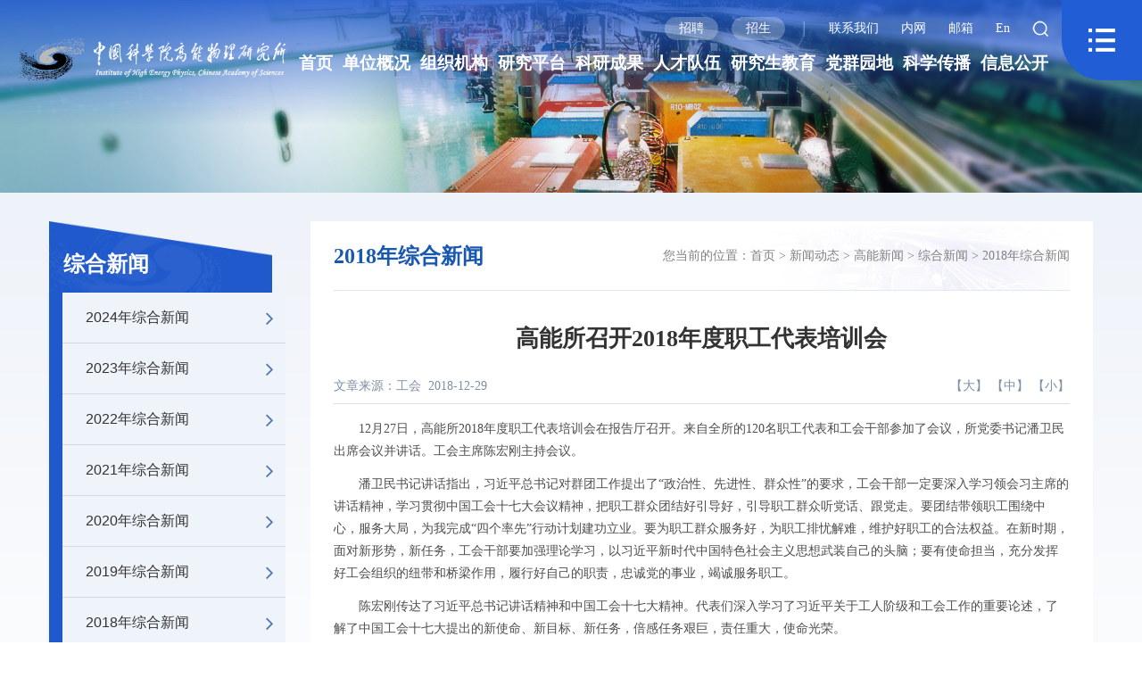

--- FILE ---
content_type: text/html
request_url: https://ihep.cas.cn/xwdt2022/gnxw/zhxw_1/2018/201812/t20181229_6021511.html
body_size: 11909
content:
<!DOCTYPE html>

<head>
    <meta charset="utf-8">
    <meta http-equiv="X-UA-Compatible" content="IE=edge,Chrome=1">
<meta name="viewport"
    content="width=device-width, initial-scale=1.0,minimum-scale=1.0,maximum-scale=1.0,user-scalable=no">
<!-- 上述3个meta标签*必须*放在最前面，任何其他内容都*必须*跟随其后！ -->
<meta name="renderer" content="webkit" />
<meta name="keywords" content="中国科学院高能物理研究所">
<meta name="description" content="中国科学院高能物理研究所是我国从事高能物理研究、先进加速器物理与技术研究及开发利用、先进射线技术与应用的综合性研究基地。">
<meta name="author" content="author,计算机网络信息中心">
<meta name="application-name" content="中国科学院高能物理研究所,中国科学院">
<meta name="robots" content="index,follow">
<meta name="SiteName" content="中国科学院高能物理研究所">
<meta name="SiteName" content="ihep.cas.cn/">
<link rel="stylesheet" href="//api.cas.cn/lib/font-awesome/4.7.0/css/font-awesome.min.css">
<link rel="stylesheet" href="//ihep.cas.cn/images/swiper.min_2022.css">
<link rel="stylesheet" href="//api.cas.cn/lib/bootstrap/3.3.7/css/bootstrap.min.css">
<link rel="stylesheet" type="text/css" href="//ihep.cas.cn/images/layui_2022.css">
<link rel="shortcut icon" href="//ihep.cas.cn/images/ihep.png" />
<link rel="stylesheet" href="//api.cas.cn/lib/bootstrap/3.3.7/css/bootstrap.min.css">
<link rel="stylesheet" href="//ihep.cas.cn/images/common_2022.css">

<link rel="stylesheet" href="//ihep.cas.cn/images/style_2022.css">
<link rel="stylesheet" href="//ihep.cas.cn/images/aos.css">





<script src="//api.cas.cn/lib/jquery/1.12.4/jquery.min.js"></script>
<!--[if (gte IE 6)&(lte IE 8)]>
    <script src="../../images/selectivizr.js"></script>
    <noscript><link rel="stylesheet" href="[fallback css]" /></noscript>
<![endif]-->

<!--[if lt IE 9]>
    <script src="../../images/html5shiv.min.js"></script>
    <script src="../../images/respond.min.js"></script>
<![endif]-->

<style>
.w100 {
    width: 100%;
    margin: 0 auto;
}
@media (max-width: 1920px)
.w100 {
    width: 100%;
    margin: 0 auto;
}
@media (min-width:1200px) and (max-width:1660px){
.head1 .head-logo{
max-width: 30%;
    padding-left: 51px;
}

.head1 .head-logo img{
margin-left: 0;
max-width: 100%;
}
}
@media (min-width:1200px) and (max-width:1280px){
.head1 .head-logo{
    padding-left: 21px;
}
.head1 .head-nav a{
font-size:19px;
}
}
@media (min-width:1500px) and (max-width:1600px){
.head1 .head-logo{
max-width: 25%;}
}
</style>
    <title>高能所召开2018年度职工代表培训会--中国科学院高能物理研究所</title>

</head>

<body>
    <div class="head-box">
    <div class="head1 ">
        <div class="w100">
            <!-- <a class="head-logo" href="../../" ignoreapd="1" target="top">
                <img class="phone-logo" src="//ihep.cas.cn/images/logo-xs-2.png" alt="" />
                <img class="pc-logo" src="//ihep.cas.cn/images/logo2022.png" alt="" />
            </a> -->
            <a class="head-logo" href="http://ihep.cas.cn/"
                ignoreapd="1" target="top">
             <!--   <img class="phone-logo" src="//ihep.cas.cn/images/logo-xs-2.png" alt="" /> -->
                <img class="" src="//ihep.cas.cn/images/logo2022.png" alt="" />
            </a>
            <div class="nav-btn fr" id="navBtn">
            </div>
            <div class="fr head-center">
                <ul class="head-link">
                    <li class="link1"><a href="http://ihep.cas.cn/xwdt2022/zp/" target="top"
                            ignoreapd="1">招聘</a></li>
                    <li class="link2"><a href="http://ihep.cas.cn/xwdt2022/zs/" target="top"
                            ignoreapd="1">招生</a></li>|
                    
                        <li class="contact link3 "><a
                                href="http://ihep.cas.cn/contact/" target="top"
                                ignoreapd="1">联系我们</a></li>
<li class="contact link3 "><a
                                href="http://portal.ihep.ac.cn/" target="top"
                                ignoreapd="1">内网</a></li>
<li class="contact link3 "><a
                                href="https://mail.ihep.ac.cn" target="top"
                                ignoreapd="1">邮箱</a></li>
                    
                    <li class="en link3"><a href="http://english.ihep.cas.cn/" target="_blank">En</a></li>

                    <li class="search-btn link3">
                        <form name="searchform"
                            action="http://ihep.cas.cn/search/index.html"
                            method="get" target="_top">
                            <input type="hidden" name="keyword" id="keywords" value="" />
                            <input type="text" class="s-inp" id="searchword" name="searchword" value="" placeholder="请输入关键字" required />
                            <input type="submit" class="s-btn" id="sub-pc" value="" />

                        </form>
                    </li>

                </ul>
                <ul class="head-nav">
					<li><a href="../../" ignoreapd="1" target="top">首页</a></li>
                    <li><a href="http://ihep.cas.cn/gk/" ignoreapd="1"
                            target="_top">单位概况</a></li>
                    <li><a href="http://ihep.cas.cn/jg/" ignoreapd="1"
                            target="_top">组织机构</a></li>
					<li><a href="http://ihep.cas.cn/yjpt/" ignoreapd="1"
                            target="_top">研究平台</a></li>
                    <li><a href="http://ihep.cas.cn/kycg2022/" ignoreapd="1"
                            target="_top">科研成果</a></li>
					<li><a href="http://ihep.cas.cn/kydw/" ignoreapd="1"
                                target="_top">人才队伍</a></li>
                    <li><a href="http://ihep.cas.cn/edu/" ignoreapd="1"
                            target="_top">研究生教育</a></li>
                    <li><a href="http://ihep.cas.cn/dqyd2022/" ignoreapd="1"
                            target="_top">党群园地</a></li>
                   <li><a href="http://ihep.cas.cn/kxcb/" ignoreapd="1"
                                target="_top">科学传播</a></li>
                    <li><a href="http://ihep.cas.cn/xxgk2022/" ignoreapd="1"
                            target="_top">信息公开</a></li>
                </ul>
            </div>
            <div class="nav-visible"></div>
            <div class="nav-box " id="navBox1">
                <ul class="pc-nav">
					<li class="nav-list1">
                        <h1><a href="../../" ignoreapd="1"
                                target="top">首页</a></h1>
                    </li>
					<li class="nav-list1">
                            <h1><a href="http://ihep.cas.cn/gk/" ignoreapd="1"
                                    target="top">
                                    单位概况
                                </a></h1>
                            <ul class="nav-list2">
                                
                                    <li><a href="http://ihep.cas.cn/gk/jj/"
                                            ignoreapd="1" target="top">
                                            单位简介
                                        </a></li>
                                
                                    <li><a href="http://ihep.cas.cn/gk/zc/"
                                            ignoreapd="1" target="top">
                                            所长致辞
                                        </a></li>
                                
                                    <li><a href="http://ihep.cas.cn/gk/sld/"
                                            ignoreapd="1" target="top">
                                            现任领导
                                        </a></li>
                                
                                    <li><a href="http://ihep.cas.cn/gk/lrld/"
                                            ignoreapd="1" target="top">
                                            历任领导
                                        </a></li>
                                
								
                                    <li><a href="http://ihep.cas.cn/gk/ddwyh/"
                                            ignoreapd="1" target="top">
                                            党的委员会
                                        </a></li>
                                    <ul class="nav-list3">
                                        
                                            <li><a href="http://ihep.cas.cn/gk/ddwyh/dw/"
                                                    ignoreapd="1" target="top">
                                                    党委
                                                </a></li>
                                        
                                            <li><a href="http://ihep.cas.cn/gk/ddwyh/jw/"
                                                    ignoreapd="1" target="top">
                                                    纪委
                                                </a></li>
                                        
                                    </ul>
								
								
									<li><a href="http://ihep.cas.cn/gk/xswyh/"
                                            ignoreapd="1" target="top">
                                            学术委员会
                                        </a></li>
								
									<li><a href="http://ihep.cas.cn/gk/xwwyh/"
                                            ignoreapd="1" target="top">
                                            学位委员会
                                        </a></li>
								
									<li><a href="http://ihep.cas.cn/gk/lsyg/"
                                            ignoreapd="1" target="top">
                                            大事记
                                        </a></li>
								
                            </ul>
                        </li>
                    <li class="nav-list1">
                        <h1><a href="http://ihep.cas.cn/jg/" ignoreapd="1"
                                target="top">
                                组织机构
                            </a>
                        </h1>
                        <ul class="nav-list2">
                            
                                <li><a href="http://ihep.cas.cn/jg/yjbm/" ignoreapd="1"
                                        target="top">
                                        科研部门
                                    </a></li>
                                <ul class="nav-list3">
                                    
                                        <li><a href="http://ihep.cas.cn/jg/yjbm/epc/"
                                                ignoreapd="1" target="top">
                                                实验物理中心
                                            </a></li>
                                    
                                        <li><a href="http://ihep.cas.cn/jg/yjbm/jsqzx/"
                                                ignoreapd="1" target="top">
                                                加速器中心
                                            </a></li>
                                    
                                        <li><a href="http://ihep.cas.cn/jg/yjbm/lzttwlzx/"
                                                ignoreapd="1" target="top">
                                                粒子天体物理中心
                                            </a></li>
                                    
                                        <li><a href="http://ihep.cas.cn/jg/yjbm/dxkyj/"
                                                ignoreapd="1" target="top">
                                                多学科研究中心
                                            </a></li>
                                    
                                        <li><a href="http://ihep.cas.cn/jg/yjbm/jszx/"
                                                ignoreapd="1" target="top">
                                                计算中心
                                            </a></li>
                                    
                                        <li><a href="http://ihep.cas.cn/jg/yjbm/hjs/"
                                                ignoreapd="1" target="top">
                                                核技术应用研究中心
                                            </a></li>
                                    
                                        <li><a href="http://ihep.cas.cn/jg/yjbm/llwl/"
                                                ignoreapd="1" target="top">
                                                理论物理室
                                            </a></li>
                                    
                                </ul>
                            
                            
                                <li><a href="http://ihep.cas.cn/jg/glbm/" ignoreapd="1"
                                        target="top">
                                        管理部门
                                    </a></li>
                            
                            
                                <li><a href="http://ihep.cas.cn/jg/jszc/" ignoreapd="1"
                                        target="top">
                                        支撑部门
                                    </a></li>
                                <ul class="nav-list3">
                                    
                                        <li><a href="http://ihep.cas.cn/jg/jszc/dzz/"
                                                ignoreapd="1" target="top">
                                                大装置管理中心
                                            </a></li>
                                    
                                        <li><a href="http://ihep.cas.cn/jg/jszc/tytxb/"
                                                ignoreapd="1" target="top">
                                                通用运行部
                                            </a></li>
                                    
                                        <li><a href="http://ihep.cas.cn/jg/jszc/lib/"
                                                ignoreapd="1" target="top">
                                                文献信息部
                                            </a></li>
                                    
                                        <li><a href="http://ihep.cas.cn/jg/jszc/sygc/"
                                                ignoreapd="1" target="top">
                                                实验工厂
                                            </a></li>
                                    
                                </ul>
                            
                                <li><a href="http://ihep.cas.cn/jg/yddw/" ignoreapd="1"
                                        target="top">
                                        异地单元
                                    </a></li>
                                <ul class="nav-list3">
                                    
                                        <li><a href="http://csns.ihep.cas.cn/dgfb/fbjj/201503/t20150317_285248.html"
                                                ignoreapd="1" target="top">
                                                东莞研究部
                                            </a></li>
                                    
                                        <li><a href="http://ihep.cas.cn/jg/yddw/jnyjb/"
                                                ignoreapd="1" target="top">
                                                济南研究部
                                            </a></li>
                                    
                                </ul>
                            
                            
                                <li><a href="http://ihep.cas.cn/jg/xsjg/" ignoreapd="1"
                                        target="top">
                                        下属机构
                                    </a></li>
                            
                                <li><a href="http://ihep.cas.cn/jg/dgzx/" ignoreapd="1"
                                        target="top">
                                        代管中心
                                    </a></li>
                            
                                <li><a href="http://ihep.cas.cn/jg/tzqy/" ignoreapd="1"
                                        target="top">
                                        投资企业
                                    </a></li>
                            
                        </ul>
                    </li>
                    <li class="nav-list1">
                        <h1><a href="http://ihep.cas.cn/yjpt/" ignoreapd="1"
                                target="top">
                                研究平台
                            </a></h1>
                        <ul class="nav-list2">
                            
                                <li><a href="http://ihep.cas.cn/kxzz/index.html" ignoreapd="1"
                                        target="top">
                                        大科学装置
                                    </a></li>
                            
                                <li><a href="http://ihep.cas.cn/sys/index.html" ignoreapd="1"
                                        target="top">
                                        重点实验室
                                    </a></li>
                            
                                <li><a href="https://www.nhepsdc.cn/" ignoreapd="1"
                                        target="top">
                                        国际高能物理数据中心
                                    </a></li>
                            
                        </ul>
                    </li>
					<li class="nav-list1">
                        <h1><a href="http://ihep.cas.cn/kycg2022/" ignoreapd="1"
                                target="top">
                                科研成果
                            </a></h1>
                        <ul class="nav-list2">
                            
                                <li><a href="http://ihep.cas.cn/kycg2022/lw/" ignoreapd="1"
                                        target="top">
                                        论文
                                    </a></li>
                            
                                <li><a href="http://ihep.cas.cn/kycg2022/kygk/" ignoreapd="1"
                                        target="top">
                                        概况介绍
                                    </a></li>
                            
                                <li><a href="http://ihep.cas.cn/kycg2022/hj/" ignoreapd="1"
                                        target="top">
                                        获奖
                                    </a></li>
                            
                                <li><a href="http://ihep.cas.cn/kycg2022/zl/" ignoreapd="1"
                                        target="top">
                                        专利
                                    </a></li>
                            
                                <li><a href="http://ihep.cas.cn/kycg2022/zz/" ignoreapd="1"
                                        target="top">
                                        专著
                                    </a></li>
                            
                                <li><a href="http://ihep.cas.cn/kycg2022/rjzzq/" ignoreapd="1"
                                        target="top">
                                        软件著作权
                                    </a></li>
                            
                        </ul>
                    </li>
					<li class="nav-list1">
                        <h1><a href="http://ihep.cas.cn/kydw/" ignoreapd="1"
                                target="top">
                                人才队伍
                            </a></h1>
                        <ul class="nav-list2">
                            
                                <li><a href="http://edu.ihep.ac.cn/index.html" ignoreapd="1"
                                        target="top">
                                        研究生
                                    </a></li>
                            
                                <li><a href="http://www.ihep.cas.cn/bsh/" ignoreapd="1"
                                        target="top">
                                        博士后
                                    </a></li>
                            
                                <li><a href="https://ihepwho.ihep.ac.cn/index" ignoreapd="1"
                                        target="top">
                                        科研人员个人主页
                                    </a></li>
                            
                                <li><a href="http://ihep.cas.cn/kydw/yszj/" ignoreapd="1"
                                        target="top">
                                        院士专家
                                    </a></li>
                            
                                <li><a href="http://ihep.cas.cn/kydw/yjy/" ignoreapd="1"
                                        target="top">
                                        正高级专业技术人员
                                    </a></li>
                            
                                <li><a href="http://ihep.cas.cn/kydw/tpyjy/" ignoreapd="1"
                                        target="top">
                                        特聘青年研究员
                                    </a></li>
                            
                                <li><a href="http://ihep.cas.cn/kydw/qc/" ignoreapd="1"
                                        target="top">
                                        中国科学院青促会会员
                                    </a></li>
                            
                        </ul>
                    </li>					
                    <li class="nav-list1">
                        <h1><a href="http://ihep.cas.cn/edu/" ignoreapd="1"
                                target="top">
                                研究生教育
                            </a></h1>
                        <ul class="nav-list2">
                            
                                <li><a href="http://ihep.cas.cn/edu/gk/" ignoreapd="1"
                                        target="top">
                                        概况
                                    </a></li>
                            
                                <li><a href="http://ihep.cas.cn/edu/zs/" ignoreapd="1"
                                        target="top">
                                        招生
                                    </a></li>
                            
                                <li><a href="http://ihep.cas.cn/edu/ds/" ignoreapd="1"
                                        target="top">
                                        导师
                                    </a></li>
                            
                                <li><a href="http://ihep.cas.cn/edu/pyxs/" ignoreapd="1"
                                        target="top">
                                        培养学位
                                    </a></li>
                            
                                <li><a href="http://ihep.cas.cn/edu/byjy/" ignoreapd="1"
                                        target="top">
                                        毕业就业
                                    </a></li>
                            
                                <li><a href="http://ihep.cas.cn/edu/bks/" ignoreapd="1"
                                        target="top">
                                        科教结合
                                    </a></li>
                            
                                <li><a href="http://ihep.cas.cn/edu/xzzx/" ignoreapd="1"
                                        target="top">
                                        下载中心
                                    </a></li>
                            
                                <li><a href="http://ihep.cas.cn/edu/yjsh/" ignoreapd="1"
                                        target="top">
                                        研究生会
                                    </a></li>
                            
                        </ul>
                    </li>                    
                    <li class="nav-list1">
                        <h1><a href="http://ihep.cas.cn/dqyd2022/" ignoreapd="1"
                                target="top">
                                党群园地
                            </a>
                        </h1>
                        <ul class="nav-list2">
                            
                                <li><a href="http://ihep.cas.cn/dqyd2022/dwgz/" ignoreapd="1"
                                        target="top">
                                        党委工作
                                    </a></li>
                                <ul class="nav-list3">
                                    
                                        <li><a href="http://ihep.cas.cn/dqyd2022/dwgz/gzdt/"
                                                ignoreapd="1" target="top">
                                                工作动态
                                            </a></li>
                                    
                                        <li><a href="http://ihep.cas.cn/dqyd2022/dwgz/zbdt/"
                                                ignoreapd="1" target="top">
                                                支部动态
                                            </a></li>
                                    
                                </ul>
                            
                                <li><a href="http://ihep.cas.cn/dqyd2022/jc/" ignoreapd="1"
                                        target="top">
                                        纪检监察
                                    </a></li>
                                <ul class="nav-list3">
                                    
                                        <li><a href="http://ihep.cas.cn/dqyd2022/jc/jh/"
                                                ignoreapd="1" target="top">
                                                工作动态
                                            </a></li>
                                    
                                </ul>
                            
                                <li><a href="http://ihep.cas.cn/dqyd2022/ghgz/" ignoreapd="1"
                                        target="top">
                                        群团工作
                                    </a></li>
                                <ul class="nav-list3">
                                    
                                        <li><a href="http://ihep.cas.cn/dqyd2022/ghgz/dt/"
                                                ignoreapd="1" target="top">
                                                工作动态
                                            </a></li>
                                    
                                </ul>
                            
                                <li><a href="http://ihep.cas.cn/dqyd2022/tzgz/" ignoreapd="1"
                                        target="top">
                                        统战工作
                                    </a></li>
                                <ul class="nav-list3">
                                    
                                </ul>
                            
                        </ul>
                    </li>
					<li class="nav-list1">
                        <h1><a href="http://ihep.cas.cn/kxcb/" ignoreapd="1"
                                target="top">
                                科学传播
                            </a></h1>
                        <ul class="nav-list2">
                            
                                <li><a href="http://ihep.cas.cn/kxcb/kphd/" ignoreapd="1"
                                        target="top">
                                        科普活动
                                    </a></li>
                            
                                <li><a href="http://ihep.cas.cn/kxcb/cmsm/" ignoreapd="1"
                                        target="top">
                                        传媒扫描
                                    </a></li>
                            
                                <li><a href="http://ihep.cas.cn/kxcb/kxrw/" ignoreapd="1"
                                        target="top">
                                        科学人物
                                    </a></li>
                            
                                <li><a href="http://ihep.cas.cn/kxcb/kxzz/" ignoreapd="1"
                                        target="top">
                                        科学著作
                                    </a></li>
                            
                                <li><a href="http://ihep.cas.cn/kxcb/spdh/" ignoreapd="1"
                                        target="top">
                                        科普视频
                                    </a></li>
                            
                        </ul>
                    </li>					
                    <li class="nav-list1">
                        <h1><a href="http://ihep.cas.cn/xxgk2022/" ignoreapd="1"
                                target="top">
                                信息公开
                            </a></h1>
                        <ul class="nav-list2">
                            
                                <li><a href="http://ihep.cas.cn/xxgk2022/gd/" ignoreapd="1"
                                        target="top">
                                        信息公开规定
                                    </a></li>
                            
                                <li><a href="http://ihep.cas.cn/xxgk2022/zn/" ignoreapd="1"
                                        target="top">
                                        信息公开指南
                                    </a></li>
                            
                                <li><a href="http://ihep.cas.cn/xxgk2022/ml/" ignoreapd="1"
                                        target="top">
                                        信息公开目录
                                    </a></li>
                            
                                <li><a href="http://ihep.cas.cn/xxgk2022/ysqgk/" ignoreapd="1"
                                        target="top">
                                        依申请公开
                                    </a></li>
                            
                                <li><a href="http://ihep.cas.cn/xxgk2022/ndbg/" ignoreapd="1"
                                        target="top">
                                        信息公开年度报告
                                    </a></li>
                            
                                <li><a href="http://ihep.cas.cn/xxgk2022/lxfs/" ignoreapd="1"
                                        target="top">
                                        信息公开联系方式
                                    </a></li>
                            
                                <li><a href="http://ihep.cas.cn/xxgk2022/yjsgk/" ignoreapd="1"
                                        target="top">
                                        预决算公开
                                    </a></li>
                            
                        </ul>
                        <h1><a href="http://ihep.cas.cn/gjjl2022/" ignoreapd="1"
                                target="top">
                                国际交流
                            </a></h1>
                        <h1><a href="http://ihep.cas.cn/ydhz2022/" ignoreapd="1"
                                target="top">
                                合作交流
                            </a></h1>
                        <h1><a href="" ignoreapd="1"
                                target="top">
                                图片库
                            </a></h1>
                        <h1><a href="http://ihep.cas.cn/exhibit/" ignoreapd="1"
                                target="top">
                                网上博展馆
                            </a></h1>
</li>
                </ul>
                <div class="nav-xs ">
                    <ul class="layui-nav layui-nav-tree">
                        <li class="layui-nav-item layui-this">
                            <a href="../../" ignoreapd="1" target="top">首页</a>
                        </li>
                        <li class="layui-nav-item">
                            <a href="javascript:;" ignoreapd="1">
                                单位概况
                            </a>
                            <dl class="layui-nav-child">
                                
                                    <dd><a href="http://ihep.cas.cn/gk/jj/"
                                            ignoreapd="1" target="top">
                                            单位简介
                                        </a></dd>
                                
                                    <dd><a href="http://ihep.cas.cn/gk/zc/"
                                            ignoreapd="1" target="top">
                                            所长致辞
                                        </a></dd>
                                
                                    <dd><a href="http://ihep.cas.cn/gk/sld/"
                                            ignoreapd="1" target="top">
                                            现任领导
                                        </a></dd>
                                
                                    <dd><a href="http://ihep.cas.cn/gk/lrld/"
                                            ignoreapd="1" target="top">
                                            历任领导
                                        </a></dd>
                                
                                    <dd><a href="http://ihep.cas.cn/gk/ddwyh/"
                                            ignoreapd="1" target="top">
                                            党的委员会
                                        </a></dd>
                                
                                    <dd><a href="http://ihep.cas.cn/gk/xswyh/"
                                            ignoreapd="1" target="top">
                                            学术委员会
                                        </a></dd>
                                
                                    <dd><a href="http://ihep.cas.cn/gk/xwwyh/"
                                            ignoreapd="1" target="top">
                                            学位委员会
                                        </a></dd>
                                
                                    <dd><a href="http://ihep.cas.cn/gk/lsyg/"
                                            ignoreapd="1" target="top">
                                            大事记
                                        </a></dd>
                                
                            </dl>
                        </li>
                        <li class="layui-nav-item">
                            <a href="javascript:;" ignoreapd="1">
                                组织机构
                            </a>
                            <dl class="layui-nav-child">
                                
                                    <dd><a href="http://ihep.cas.cn/jg/yjbm/"
                                            ignoreapd="1" target="top">
                                            科研部门
                                        </a>
                                    </dd>
                                
                                    <dd><a href="http://ihep.cas.cn/jg/glbm/"
                                            ignoreapd="1" target="top">
                                            管理部门
                                        </a>
                                    </dd>
                                
                                    <dd><a href="http://ihep.cas.cn/jg/jszc/"
                                            ignoreapd="1" target="top">
                                            支撑部门
                                        </a>
                                    </dd>
                                
                                    <dd><a href="http://ihep.cas.cn/jg/yddw/"
                                            ignoreapd="1" target="top">
                                            异地单元
                                        </a>
                                    </dd>
                                
                                    <dd><a href="http://ihep.cas.cn/jg/xsjg/"
                                            ignoreapd="1" target="top">
                                            下属机构
                                        </a>
                                    </dd>
                                
                                    <dd><a href="http://ihep.cas.cn/jg/dgzx/"
                                            ignoreapd="1" target="top">
                                            代管中心
                                        </a>
                                    </dd>
                                
                                    <dd><a href="http://ihep.cas.cn/jg/tzqy/"
                                            ignoreapd="1" target="top">
                                            投资企业
                                        </a>
                                    </dd>
                                
                            </dl>
                        </li>
                        <li class="layui-nav-item">
                            <a href="javascript:;" ignoreapd="1">
                                研究平台
                            </a>
                            <dl class="layui-nav-child">
                                
                                    <dd><a href="http://ihep.cas.cn/kxzz/index.html"
                                            ignoreapd="1" target="top">
                                            大科学装置
                                        </a></dd>
                                
                                    <dd><a href="http://ihep.cas.cn/sys/index.html"
                                            ignoreapd="1" target="top">
                                            重点实验室
                                        </a></dd>
                                
                                    <dd><a href="https://www.nhepsdc.cn/"
                                            ignoreapd="1" target="top">
                                            国际高能物理数据中心
                                        </a></dd>
                                
                            </dl>
                        </li>
                        <li class="layui-nav-item">
                            <a href="javascript:;" ignoreapd="1">
                                科研成果
                            </a>
                            <dl class="layui-nav-child">
                                
                                    <dd><a href="http://ihep.cas.cn/kycg2022/lw/"
                                            ignoreapd="1" target="top">
                                            论文
                                        </a></dd>
                                
                                    <dd><a href="http://ihep.cas.cn/kycg2022/kygk/"
                                            ignoreapd="1" target="top">
                                            概况介绍
                                        </a></dd>
                                
                                    <dd><a href="http://ihep.cas.cn/kycg2022/hj/"
                                            ignoreapd="1" target="top">
                                            获奖
                                        </a></dd>
                                
                                    <dd><a href="http://ihep.cas.cn/kycg2022/zl/"
                                            ignoreapd="1" target="top">
                                            专利
                                        </a></dd>
                                
                                    <dd><a href="http://ihep.cas.cn/kycg2022/zz/"
                                            ignoreapd="1" target="top">
                                            专著
                                        </a></dd>
                                
                                    <dd><a href="http://ihep.cas.cn/kycg2022/rjzzq/"
                                            ignoreapd="1" target="top">
                                            软件著作权
                                        </a></dd>
                                
                            </dl>
                        </li>
                        <li class="layui-nav-item">
                            <a href="javascript:;" ignoreapd="1">
                                人才队伍
                            </a>
                            <dl class="layui-nav-child">
                                
                                    <dd><a href="http://edu.ihep.ac.cn/index.html"
                                            ignoreapd="1" target="top">
                                            研究生
                                        </a></dd>
                                
                                    <dd><a href="http://www.ihep.cas.cn/bsh/"
                                            ignoreapd="1" target="top">
                                            博士后
                                        </a></dd>
                                
                                    <dd><a href="https://ihepwho.ihep.ac.cn/index"
                                            ignoreapd="1" target="top">
                                            科研人员个人主页
                                        </a></dd>
                                
                                    <dd><a href="http://ihep.cas.cn/kydw/yszj/"
                                            ignoreapd="1" target="top">
                                            院士专家
                                        </a></dd>
                                
                                    <dd><a href="http://ihep.cas.cn/kydw/yjy/"
                                            ignoreapd="1" target="top">
                                            正高级专业技术人员
                                        </a></dd>
                                
                                    <dd><a href="http://ihep.cas.cn/kydw/tpyjy/"
                                            ignoreapd="1" target="top">
                                            特聘青年研究员
                                        </a></dd>
                                
                                    <dd><a href="http://ihep.cas.cn/kydw/qc/"
                                            ignoreapd="1" target="top">
                                            中国科学院青促会会员
                                        </a></dd>
                                
                            </dl>
                        </li>
                        <li class="layui-nav-item">
                            <a href="javascript:;" ignoreapd="1">
                                研究生教育
                            </a>
                            <dl class="layui-nav-child">
                                
                                    <dd><a href="http://ihep.cas.cn/edu/gk/"
                                            ignoreapd="1" target="top">
                                            概况
                                        </a></dd>
                                
                                    <dd><a href="http://ihep.cas.cn/edu/zs/"
                                            ignoreapd="1" target="top">
                                            招生
                                        </a></dd>
                                
                                    <dd><a href="http://ihep.cas.cn/edu/ds/"
                                            ignoreapd="1" target="top">
                                            导师
                                        </a></dd>
                                
                                    <dd><a href="http://ihep.cas.cn/edu/pyxs/"
                                            ignoreapd="1" target="top">
                                            培养学位
                                        </a></dd>
                                
                                    <dd><a href="http://ihep.cas.cn/edu/byjy/"
                                            ignoreapd="1" target="top">
                                            毕业就业
                                        </a></dd>
                                
                                    <dd><a href="http://ihep.cas.cn/edu/bks/"
                                            ignoreapd="1" target="top">
                                            科教结合
                                        </a></dd>
                                
                                    <dd><a href="http://ihep.cas.cn/edu/xzzx/"
                                            ignoreapd="1" target="top">
                                            下载中心
                                        </a></dd>
                                
                                    <dd><a href="http://ihep.cas.cn/edu/yjsh/"
                                            ignoreapd="1" target="top">
                                            研究生会
                                        </a></dd>
                                
                            </dl>
                        </li>                     
                        <li class="layui-nav-item">
                            <a href="javascript:;" ignoreapd="1">
                                党群园地
                            </a>

                            <dl class="layui-nav-child">
                                
                                    <dd><a href="http://ihep.cas.cn/dqyd2022/dwgz/"
                                            ignoreapd="1" target="top">
                                            党委工作
                                        </a>

                                    </dd>
                                
                                    <dd><a href="http://ihep.cas.cn/dqyd2022/jc/"
                                            ignoreapd="1" target="top">
                                            纪检监察
                                        </a>

                                    </dd>
                                
                                    <dd><a href="http://ihep.cas.cn/dqyd2022/ghgz/"
                                            ignoreapd="1" target="top">
                                            群团工作
                                        </a>

                                    </dd>
                                
                                    <dd><a href="http://ihep.cas.cn/dqyd2022/tzgz/"
                                            ignoreapd="1" target="top">
                                            统战工作
                                        </a>

                                    </dd>
                                
                            </dl>
                        </li>                     
                        <li class="layui-nav-item">
                            <a href="javascript:;" ignoreapd="1">
                                科学传播
                            </a>

                            <dl class="layui-nav-child">
                                
                                    <dd><a href="http://ihep.cas.cn/kxcb/kphd/"
                                            ignoreapd="1" target="top">
                                            科普活动
                                        </a>

                                    </dd>
                                
                                    <dd><a href="http://ihep.cas.cn/kxcb/cmsm/"
                                            ignoreapd="1" target="top">
                                            传媒扫描
                                        </a>

                                    </dd>
                                
                                    <dd><a href="http://ihep.cas.cn/kxcb/kxrw/"
                                            ignoreapd="1" target="top">
                                            科学人物
                                        </a>

                                    </dd>
                                
                                    <dd><a href="http://ihep.cas.cn/kxcb/kxzz/"
                                            ignoreapd="1" target="top">
                                            科学著作
                                        </a>

                                    </dd>
                                
                                    <dd><a href="http://ihep.cas.cn/kxcb/spdh/"
                                            ignoreapd="1" target="top">
                                            科普视频
                                        </a>

                                    </dd>
                                
                                    <dd><a href="http://ihep.cas.cn/kxcb/kpwz/"
                                            ignoreapd="1" target="top">
                                            科普文章
                                        </a>

                                    </dd>
                                
                                    <dd><a href="http://ihep.cas.cn/kxcb/kpcg/"
                                            ignoreapd="1" target="top">
                                            科普园地
                                        </a>

                                    </dd>
                                
                                    <dd><a href="http://ihep.cas.cn/kxcb/kjqy/"
                                            ignoreapd="1" target="top">
                                            科技前沿
                                        </a>

                                    </dd>
                                
                            </dl>
                        </li>
                        <li class="layui-nav-item">
                            <a href="javascript:;" ignoreapd="1">
                                信息公开
                            </a>
                            <dl class="layui-nav-child">
                                
                                    <dd><a href="http://ihep.cas.cn/xxgk2022/gd/"
                                            ignoreapd="1" target="top">
                                            信息公开规定
                                        </a></dd>
                                
                                    <dd><a href="http://ihep.cas.cn/xxgk2022/zn/"
                                            ignoreapd="1" target="top">
                                            信息公开指南
                                        </a></dd>
                                
                                    <dd><a href="http://ihep.cas.cn/xxgk2022/ml/"
                                            ignoreapd="1" target="top">
                                            信息公开目录
                                        </a></dd>
                                
                                    <dd><a href="http://ihep.cas.cn/xxgk2022/ysqgk/"
                                            ignoreapd="1" target="top">
                                            依申请公开
                                        </a></dd>
                                
                                    <dd><a href="http://ihep.cas.cn/xxgk2022/ndbg/"
                                            ignoreapd="1" target="top">
                                            信息公开年度报告
                                        </a></dd>
                                
                                    <dd><a href="http://ihep.cas.cn/xxgk2022/lxfs/"
                                            ignoreapd="1" target="top">
                                            信息公开联系方式
                                        </a></dd>
                                
                                    <dd><a href="http://ihep.cas.cn/xxgk2022/yjsgk/"
                                            ignoreapd="1" target="top">
                                            预决算公开
                                        </a></dd>
                                
                            </dl>

                        </li>
                        <li class="layui-nav-item"><a
                                href="http://ihep.cas.cn/gjjl2022/" ignoreapd="1"
                                target="top">
                                国际交流
                            </a></li>
                        <li class="layui-nav-item"><a
                                href="http://ihep.cas.cn/ydhz2022/" ignoreapd="1"
                                target="top">
                                合作交流
                            </a></li>
                        <li class="layui-nav-item"><a
                                href="http://ihep.cas.cn/picture/" ignoreapd="1"
                                target="top">
                                图片库
                            </a></li>
                        <li class="layui-nav-item"><a href="http://ihep.cas.cn/exhibit/"
                                ignoreapd="1" target="top">
                                网上博展馆
                            </a></li>
                    </ul>

                </div>
            </div>
        </div>
    </div>

    <div class="banner-s">
    </div>
</div>
    <div class="index-content ">
        <div class="container">
            <div class="row">
                <!-- sidebar -->
                <div class="col-md-3 sidebar side-menu">
    <p class="tit menu-title">
        <a href="http://ihep.cas.cn/xwdt2022/gnxw/zhxw_1/">
            综合新闻
        </a>
    </p>
    <div class="side-menu-bar">
        <a href="#">
            <i class="fa fa-bars"></i>
        </a>
    </div>
    <div class="sidebar-box side-menu-groups menu-groups h16">
        <div class="contentLeft">
            <ul class="sidebar-list leftNavigation master">
                
                    <li class="clickable active">
                        <a href="../../2024/">2024年综合新闻<i class="fa fa-angle-right leftNavIcon"></i></a>
                        <ul>
                            
                        </ul>
                    </li>
                
                    <li class="clickable active">
                        <a href="../../2023/">2023年综合新闻<i class="fa fa-angle-right leftNavIcon"></i></a>
                        <ul>
                            
                        </ul>
                    </li>
                
                    <li class="clickable active">
                        <a href="../../2022/">2022年综合新闻<i class="fa fa-angle-right leftNavIcon"></i></a>
                        <ul>
                            
                        </ul>
                    </li>
                
                    <li class="clickable active">
                        <a href="../../2021/">2021年综合新闻<i class="fa fa-angle-right leftNavIcon"></i></a>
                        <ul>
                            
                        </ul>
                    </li>
                
                    <li class="clickable active">
                        <a href="../../2020/">2020年综合新闻<i class="fa fa-angle-right leftNavIcon"></i></a>
                        <ul>
                            
                        </ul>
                    </li>
                
                    <li class="clickable active">
                        <a href="../../2019/">2019年综合新闻<i class="fa fa-angle-right leftNavIcon"></i></a>
                        <ul>
                            
                        </ul>
                    </li>
                
                    <li class="clickable active">
                        <a href="../">2018年综合新闻<i class="fa fa-angle-right leftNavIcon"></i></a>
                        <ul>
                            
                        </ul>
                    </li>
                
                    <li class="clickable active">
                        <a href="../../2017/">2017年综合新闻<i class="fa fa-angle-right leftNavIcon"></i></a>
                        <ul>
                            
                        </ul>
                    </li>
                
                    <li class="clickable active">
                        <a href="../../2016/">2016年综合新闻<i class="fa fa-angle-right leftNavIcon"></i></a>
                        <ul>
                            
                        </ul>
                    </li>
                
                    <li class="clickable active">
                        <a href="../../2015/">2015年综合新闻<i class="fa fa-angle-right leftNavIcon"></i></a>
                        <ul>
                            
                        </ul>
                    </li>
                
                    <li class="clickable active">
                        <a href="../../2014/">2014年综合新闻<i class="fa fa-angle-right leftNavIcon"></i></a>
                        <ul>
                            
                        </ul>
                    </li>
                
                    <li class="clickable active">
                        <a href="../../2013/">2013年综合新闻<i class="fa fa-angle-right leftNavIcon"></i></a>
                        <ul>
                            
                        </ul>
                    </li>
                
                    <li class="clickable active">
                        <a href="../../2012/">2012年综合新闻<i class="fa fa-angle-right leftNavIcon"></i></a>
                        <ul>
                            
                        </ul>
                    </li>
                
                    <li class="clickable active">
                        <a href="../../2011/">2011年综合新闻<i class="fa fa-angle-right leftNavIcon"></i></a>
                        <ul>
                            
                        </ul>
                    </li>
                
                    <li class="clickable active">
                        <a href="../../bmhd/">部门活动<i class="fa fa-angle-right leftNavIcon"></i></a>
                        <ul>
                            
                        </ul>
                    </li>
                
            </ul>
        </div>

    </div>
</div>
<script type="text/javascript">
var curchannel = "2018年综合新闻";
var parchannel = "综合新闻";
var thischannel = "";

$(".clickable").each(function(){
  if($(this).children("ul").children("li").length<1){
    $(this).children("ul").hide();
  }
  thischannel = $(this).children("a").text();
console.log(thischannel);
  if(thischannel==curchannel||thischannel==parchannel){

    $(this).addClass("active").siblings().removeClass('active');
if($(this).children("ul").children("li").length>0){
    $(this).removeClass("clickable").find(".leftNavIcon").addClass("deg90");
    $(this).siblings().find(".leftNavIcon").removeClass("deg90");
}

  }
})
 var flog = 0;
            $(".side-menu-bar .fa").click(function () {
                if (flog == 0) {
                    $(".sidebar-box").show();
                    flog++;
                } else {
                    $(".sidebar-box").hide();
                    flog = 0;
                }
            })
</script>
    <!-- 侧边导航高度 -->
        <script>
 var browserWidth = window.innerWidth || document.documentElement.clientWidth || document.body.clientWidth;
        if (browserWidth > 991) {
            var lh = $('.sidebar-list').height();
            lh = lh + 81;
            $('.sidebar-box').css('height', lh);
}
        </script>
                <!-- sidebar -->
                <div class="col-md-9 content-box details">
                    <div class="head_cont">
                        <div class="tit">
                            2018年综合新闻
                        </div>
                        <div class="pos">
                            您当前的位置：<a href="../../../../../" title="首页" class="CurrChnlCls">首页</a>&nbsp;&gt;&nbsp;<a href="../../../../" title="新闻动态" class="CurrChnlCls">新闻动态</a>&nbsp;&gt;&nbsp;<a href="../../../" title="高能新闻" class="CurrChnlCls">高能新闻</a>&nbsp;&gt;&nbsp;<a href="../../" title="综合新闻" class="CurrChnlCls">综合新闻</a>&nbsp;&gt;&nbsp;<a href="../" title="2018年综合新闻" class="CurrChnlCls">2018年综合新闻</a>
                        </div>
                    </div>
                    <div class="main_cont">
                        <div class="article-tit">
                            高能所召开2018年度职工代表培训会
                        </div> 
                        <div class="article-tit"style="font-size: 20px;line-height: 50px;">
                            
                        </div>
                        <div class="article-inf">
                            <span class="ly">文章来源：工会</span>&nbsp;&nbsp;<span class="time">2018-12-29</span>
                            <div class="zt">
                                【<a href="javascript:doZoom(20)">大</a>】
                                【<a href="javascript:doZoom(17)">中</a>】
                                【<a href="javascript:doZoom(13)">小</a>】
                            </div>

                        </div>
                        <div class="article-cont" id="zoom">
                            <style type="text/css">.TRS_Editor P{margin-top:0px;margin-bottom:12px;line-height:1.8;font-family:宋体;font-size:10.5pt;}.TRS_Editor DIV{margin-top:0px;margin-bottom:12px;line-height:1.8;font-family:宋体;font-size:10.5pt;}.TRS_Editor TD{margin-top:0px;margin-bottom:12px;line-height:1.8;font-family:宋体;font-size:10.5pt;}.TRS_Editor TH{margin-top:0px;margin-bottom:12px;line-height:1.8;font-family:宋体;font-size:10.5pt;}.TRS_Editor SPAN{margin-top:0px;margin-bottom:12px;line-height:1.8;font-family:宋体;font-size:10.5pt;}.TRS_Editor FONT{margin-top:0px;margin-bottom:12px;line-height:1.8;font-family:宋体;font-size:10.5pt;}.TRS_Editor UL{margin-top:0px;margin-bottom:12px;line-height:1.8;font-family:宋体;font-size:10.5pt;}.TRS_Editor LI{margin-top:0px;margin-bottom:12px;line-height:1.8;font-family:宋体;font-size:10.5pt;}.TRS_Editor A{margin-top:0px;margin-bottom:12px;line-height:1.8;font-family:宋体;font-size:10.5pt;}</style><div class=TRS_Editor><style type="text/css">

.TRS_Editor P{margin-top:0px;margin-bottom:12px;line-height:1.8;font-family:宋体;font-size:10.5pt;}.TRS_Editor DIV{margin-top:0px;margin-bottom:12px;line-height:1.8;font-family:宋体;font-size:10.5pt;}.TRS_Editor TD{margin-top:0px;margin-bottom:12px;line-height:1.8;font-family:宋体;font-size:10.5pt;}.TRS_Editor TH{margin-top:0px;margin-bottom:12px;line-height:1.8;font-family:宋体;font-size:10.5pt;}.TRS_Editor SPAN{margin-top:0px;margin-bottom:12px;line-height:1.8;font-family:宋体;font-size:10.5pt;}.TRS_Editor FONT{margin-top:0px;margin-bottom:12px;line-height:1.8;font-family:宋体;font-size:10.5pt;}.TRS_Editor UL{margin-top:0px;margin-bottom:12px;line-height:1.8;font-family:宋体;font-size:10.5pt;}.TRS_Editor LI{margin-top:0px;margin-bottom:12px;line-height:1.8;font-family:宋体;font-size:10.5pt;}.TRS_Editor A{margin-top:0px;margin-bottom:12px;line-height:1.8;font-family:宋体;font-size:10.5pt;}</style><p>　　12月27日，高能所2018年度职工代表培训会在报告厅召开。来自全所的120名职工代表和工会干部参加了会议，所党委书记潘卫民出席会议并讲话。工会主席陈宏刚主持会议。</p><p>　　潘卫民书记讲话指出，习近平总书记对群团工作提出了“政治性、先进性、群众性”的要求，工会干部一定要深入学习领会习主席的讲话精神，学习贯彻中国工会十七大会议精神，把职工群众团结好引导好，引导职工群众听党话、跟党走。要团结带领职工围绕中心，服务大局，为我完成“四个率先”行动计划建功立业。要为职工群众服务好，为职工排忧解难，维护好职工的合法权益。在新时期，面对新形势，新任务，工会干部要加强理论学习，以习近平新时代中国特色社会主义思想武装自己的头脑；要有使命担当，充分发挥好工会组织的纽带和桥梁作用，履行好自己的职责，忠诚党的事业，竭诚服务职工。</p><p>　　陈宏刚传达了习近平总书记讲话精神和中国工会十七大精神。代表们深入学习了习近平关于工人阶级和工会工作的重要论述，了解了中国工会十七大提出的新使命、新目标、新任务，倍感任务艰巨，责任重大，使命光荣。</p><p>　　职代会常委王嘉鸥作了《如何开展好职工代表提案工作》的报告，有助于提高提案工作的规范性和提案质量。</p><p>　　中国科学院人事局薪酬处处长蔺占兵应邀作了《养老保险制度》报告。对机关事业单位养老保险、职业年金、退休养老待遇和养老保险转移接续等相关政策，进行了详细解读和答疑。代表们获得了许多急切需要知道的信息，了解了相关的政策，解除了困惑。</p><p>　　职代会常委郭立军主持了“职工代表提案答复满意度调查”及评选最佳提案活动。</p><p>　　会议还邀请了北京市红十字会督导师刘金龙、朱昌进二位教练就突发事件应对与逃生，进行了培训。通过理论培训、实操训练，代表们基本掌握了应急救护的基础理论和一些基本技能。</p><p>　　代表们感到培训会内容充实，很有收获。</p><p align="center"><img style="border-left-width: 0px; border-right-width: 0px; border-bottom-width: 0px; border-top-width: 0px" alt="" src="./W020210518505730300910.jpg" OLDSRC="W020210518505730300910.jpg" /></p><p align="center">会议现场</p><p align="center"><img style="border-left-width: 0px; border-right-width: 0px; border-bottom-width: 0px; border-top-width: 0px" alt="" src="./W020210518505730430569.jpg" OLDSRC="W020210518505730430569.jpg" /></p><p align="center">工会主席陈宏刚主持会议</p><p align="center"><img style="border-left-width: 0px; border-right-width: 0px; border-bottom-width: 0px; border-top-width: 0px" alt="" src="./W020210518505730528621.jpg" OLDSRC="W020210518505730528621.jpg" /></p><p align="center">党委书记潘卫民讲话</p><p align="center"><img style="border-left-width: 0px; border-right-width: 0px; border-bottom-width: 0px; border-top-width: 0px" alt="" src="./W020210518505730602063.jpg" OLDSRC="W020210518505730602063.jpg" /></p><p align="center">王嘉鸥作《如何开展好职工代表提案工作》的报告</p><p align="center"><img style="border-left-width: 0px; border-right-width: 0px; border-bottom-width: 0px; border-top-width: 0px" alt="" src="./W020210518505730665819.jpg" OLDSRC="W020210518505730665819.jpg" /></p><p align="center">蔺占兵作《养老保险制度》报告</p><p align="center"><img style="border-left-width: 0px; border-right-width: 0px; border-bottom-width: 0px; border-top-width: 0px" alt="" src="./W020210518505730777695.jpg" OLDSRC="W020210518505730777695.jpg" /></p><p align="center">郭立军主持“职工代表提案答复满意度调查”及评选最佳提案活动</p><p align="center"><img style="border-left-width: 0px; border-right-width: 0px; border-bottom-width: 0px; border-top-width: 0px" alt="" src="./W020210518505730847159.jpg" OLDSRC="W020210518505730847159.jpg" /></p><p align="center">北京市红十字会督导师就突发事件应对与逃生进行培训</p><p>&nbsp;</p></div>
                        </div>
                <!-- 附件-->
                <div class="fiel wrap-appendix" style="margin-top: 15px">
                    <hr>
                    <p style="color: #1958AF; font-size: 18px;font-weight: 700;margin-bottom:15px;">附件下载：</p>
                    <ul>

                    </ul>
                </div>
                    </div>
                </div>
            </div>
        </div>
    </div>
  
    
    <div class="foot">
    <div class="container">
        <div class="bottom-logo">
            <a href="//cas.cn"><img src="//ihep.cas.cn/images/cas-logo_2022.png" alt="" /></a>
        </div>
        <div class="botton-content">
            地址：北京市918信箱 邮编：100049 电话：86-10-88235008 Email：ihep@ihep.ac.cn <br>
            中国科学院高能物理研究所 备案序号：<a href="https://beian.miit.gov.cn/">京ICP备05002790号-1 </a> 文保网安备案号： <a
                href="">110402500050</a>
        </div>
        <div class="bottom-img">
            <div class="f-right"><a href="../../wjwfjb/" target="_blank" class="jb">违法违纪举报</a></div> 
      </div>
            <div align="right"><script type="text/javascript">document.write(unescape("%3Cspan id='_ideConac' %3E%3C/span%3E%3Cscript src='http://dcs.conac.cn/js/33/000/0000/60426854/CA330000000604268540002.js' type='text/javascript'%3E%3C/script%3E"));</script></div>
        </div>
    </div>
</div>
    <script src="//api.cas.cn/lib/bootstrap/3.3.7/js/bootstrap.min.js"></script>
<script src=" //ihep.cas.cn/images/aos.js"></script>
<script src="//ihep.cas.cn/images/swiper.jquery.min_2022.js"></script>
<script src="//ihep.cas.cn/images/layui_2022.js"></script>
<script src="//ihep.cas.cn/images/element_2022.js"></script>
<script type="text/javascript" src="//ihep.cas.cn/images/modernizr.js"></script>
<script type="text/javascript" src="//ihep.cas.cn/images/jquery.ssd-vertical-navigation.min.js"></script>
<script type="text/javascript" src="//ihep.cas.cn/images/owl-carousel.min.js"></script>
<script type="text/javascript" src="//ihep.cas.cn/images/scripts.js"></script>

<script type="text/javascript">
         function isValid(str){
           if(str.indexOf('&') != -1 || str.indexOf('<') != -1 || str.indexOf('>') != -1 || str.indexOf('\'') != -1
             || str.indexOf('\\') != -1 || str.indexOf('/') != -1 || str.indexOf('"') != -1
             || str.indexOf('%') != -1 || str.indexOf('#') != -1){
             return false;
           }
           return true;
         }
         $(function(){
           $('#sub-pc').click(function(){
             var searchword = $.trim($('#searchword').val());
         	if(searchword == "" || searchword == "请输入关键字" || !isValid(searchword)){
         	  alert("请输入关键词后再进行提交。");
               return false;
         	}
         	$('input[name="keyword"]').val(encodeURI(searchword));
         	$('form[name="searchform"]').submit();
           });

           $('#sub-mobile').click(function(){
             var iptSword = $.trim($('#iptSword').val());
         	if(iptSword == "" || iptSword == "请输入关键字" || !isValid(iptSword)){
         	  alert("请输入关键词后再进行提交。");
               return false;
         	}
         	$('input[name="keyword"]').val(encodeURI(iptSword));
         	$('form[name="searchforms"]').submit();
           });
         });
	
       
</script>
<!-- 导航栏滑动效果 -->
<script>
    window.onscroll = function () {
        //变量t是滚动条滚动时，距离顶部的距离
        var t = document.documentElement.scrollTop || document.body.scrollTop;
        var scrollup = $(".head1");
        var vh = $(window).height() - 140;
        //当滚动到距离顶部200px时，返回顶部的相关按钮显示
        if (t >= 200) {
            scrollup.css("background", "linear-gradient(rgba(36, 92, 206, 1) , 80%,  rgba(255, 255, 255, 0))");
        } else {//隐藏按钮正常
            scrollup.css("background", "linear-gradient(rgba(36, 92, 206, 0.9), rgba(255, 255, 255, 0))");
        }
        if (t >= vh) {
            $(".share").show();
        } else {//隐藏按钮正常
            $(".share").hide();
        }
        var browserWidth = window.innerWidth || document.documentElement.clientWidth || document.body.clientWidth;
        if (browserWidth < 1557) {
            var vh = $(window).height() / 2 - 140;
            if (t >= vh) {
                $(".share").show();
            } else {//隐藏按钮正常
                $(".share").hide();
            }
        }
    }

</script>
<!-- 菜单栏 -->
<script>
    var flog = 0;

    $("#navBtn").click(function () {

        if (flog == 0) {
            $("#navBox1").show();
            $(".nav-xs").show();
            $(".head1").addClass("head1-open");
            $(".head-nav,.contact").hide();//隐藏其他元素
            // 添加属性
            // $(".head-box,.pop-btn,.countdown,.index-content,.foot").hide();//隐藏其他元素
            flog++;

        } else {
            $("#navBox1").hide();
            $(".nav-xs").hide();
            $(".head1").removeClass("head1-open")
            $(".head-nav,.contact").show();//隐藏其他元素
            flog = 0;
            // $(".head-box,.pop-btn,.countdown,.index-content,.foot").show();//隐藏其他元素
        }
    })
    $(".nav-visible").click(function () {

        $("#navBox1").hide();
        $(".nav-xs").hide();
        $(".head1").removeClass("head1-open")
        $(".head-nav,.contact").show();//隐藏其他元素
        flog = 0;
    })
    $("#banner").mousemove(function () {
        $(".head1").addClass("head1-bgcol");
    })
    // 手机端菜单
    // JavaScript Document
    $(function () {
        $(".navigation>li").mouseover(function () {
            $(this).children("ul").stop().slideDown(100);
        }).mouseout(function () {
            $(this).children("ul").stop().slideUp(50);
        });
    });

    $(function () {
        $(".menu-xs").click(function () {
            $(".nav-xs").slideToggle(200);
        })
    })

    $(function () {
        $(".navigation-xs>li").children("p").click(function () {
            $(this).parent("li").children("ul").slideToggle(200);
            $(this).parent("li").siblings("li").children("ul").slideUp(200);
        })
    });

    $(document).ready(function () {
        var hr, wi
        $(".navigation>li").each(function () {
            hr = $(this).children('a').attr("href").split('/');
            wi = window.document.location.pathname.split('/')[1];
            if (hr.indexOf(wi) != -1) {
                $(this).addClass('active1').siblings('li').removeClass('active1')
            }
            if (wi == '') {
                $(".navigation>li").eq(0).addClass('active1').siblings('li').removeClass('active1')
            }
        });
    });
    var list3 = $(".nav-list3");
    for (i = 0; i < list3.length; i++) {
        var listH = list3[i].childElementCount;
        if (listH == 0) {
            list3[i].remove();
        }
    }
// 检索
        
   $(".search-btn").click(function () {
            $(".search-btn").addClass('open');
        })

</script>


    <!-- 大中小 -->
    <script language="JavaScript">
            /*大中小代码开始*/
        function dealTag(size,zoomObj,tagName){
                var tagObj = zoomObj.getElementsByTagName(tagName);
                if (tagObj.length == 0){
                        zoomObj.style="font-size:"+size+'px !important';
                    }else{
                      for( var i=0; i<tagObj.length; i++ ){
                            tagObj[i].style= "font-size:"+size+'px !important';
                      }
                    }
                }
                
            function doZoom(size){
                    var zoomObj = document.getElementById('zoom');
                    dealTag(size,zoomObj,"p");
                    dealTag(size,zoomObj,"div");
                    dealTag(size,zoomObj,"font");
                    dealTag(size,zoomObj,"span");
                    dealTag(size,zoomObj,"td");
                    dealTag(size,zoomObj,"strong");
                }
            /*大中小代码结束*/	
    </script>
 <script type="text/javascript">
        //附件
        var appLinkArr = new Array(); //附件路径
        var appLinkStr = '';

        appLinkArr = appLinkStr.split('|');

        var appDescArr = new Array(); //附件名称
        var appDescStr = '';

        appDescArr = appDescStr.split('|');

        if (appLinkArr[0] != '' && appDescArr[0] != '') {
            var appHtml = "";

            $.each(appLinkArr, function (i, str) {
                if (str.indexOf('doc') != -1) {
                    appHtml += '<li><a href="' + str + '"><i class="fa fa-caret-right leftNavIcon" aria-hidden="true" style="font-size: 12px;color: #7f8fad;margin-right: 6px;"></i>' + appDescArr[i] + '</a></li>';
                }
                if (str.indexOf('xls') != -1) {
                    appHtml += '<li><a href="' + str + '"><i class="fa fa-caret-right leftNavIcon" aria-hidden="true" style="font-size: 12px;color: #7f8fad;margin-right: 6px;"></i>' + appDescArr[i] + '</a></li>';
                }
                if (str.indexOf('ppt') != -1) {
                    appHtml += '<li><a href="' + str + '"><i class="fa fa-caret-right leftNavIcon" aria-hidden="true" style="font-size: 12px;color: #7f8fad;margin-right: 6px;"></i>' + appDescArr[i] + '</a></li>';
                }
                if (str.indexOf('pdf') != -1) {
                    appHtml += '<li><a href="' + str + '"><i class="fa fa-caret-right leftNavIcon" aria-hidden="true" style="font-size: 12px;color: #7f8fad;margin-right: 6px;"></i>' + appDescArr[i] + '</a></li>';
                }
                if (str.indexOf('txt') != -1) {
                    appHtml += '<li><a href="' + str + '"><i class="fa fa-caret-right leftNavIcon" aria-hidden="true" style="font-size: 12px;color: #7f8fad;margin-right: 6px;"></i>' + appDescArr[i] + '</a></li>';
                }
                if (str.indexOf('rar') != -1 || str.indexOf('zip') != -1) {
                    appHtml += '<li><a href="' + str + '"><i class="fa fa-caret-right leftNavIcon" aria-hidden="true" style="font-size: 12px;color: #7f8fad;margin-right: 6px;"></i>' + appDescArr[i] + '</a></li>';
                }
                if (str.indexOf('mp4') != -1) {
                    appHtml += '<li><a href="' + str + '"><i class="fa fa-caret-right leftNavIcon" aria-hidden="true" style="font-size: 12px;color: #7f8fad;margin-right: 6px;"></i>' + appDescArr[i] + '</a></li>';
                }
                if (str.indexOf('jpg') != -1) {
                    appHtml += '<li><a href="' + str + '"><i class="fa fa-caret-right leftNavIcon" aria-hidden="true" style="font-size: 12px;color: #7f8fad;margin-right: 6px;"></i>' + appDescArr[i] + '</a></li>';
                }
                if (str.indexOf('png') != -1) {
                    appHtml += '<li><a href="' + str + '"><i class="fa fa-caret-right leftNavIcon" aria-hidden="true" style="font-size: 12px;color: #7f8fad;margin-right: 6px;"></i>' + appDescArr[i] + '</a></li>';
                }
            });
            $(".wrap-appendix ul").html(appHtml);
        }
        else {
            $(".wrap-appendix").hide();
        }
    </script>
</body>

</html>

--- FILE ---
content_type: text/css
request_url: https://ihep.cas.cn/images/common_2022.css
body_size: 14044
content:
/* 初始化样式 */
.container {
    padding: 0 !important;
}

@media (min-width: 1400px) {
    .container {
        max-width: 1400px !important;
        width: 1400px !important;
    }
}

.row {
    margin: 0 !important;
}

.col-md-2,
.col-md-10,
.col-md-3,
.col-md-8,
.col-md-6,
.col-md-4,
.col-md-12 {
    padding: 0 !important;
}

ul {
    margin: 0;
    padding: 0;
}

ul li {

    margin: 0;
    padding: 0;
}

.index li,
.foot li,
.head-box li {
    list-style: none;
}

a {
    color: #333;
}

a:link {
    text-decoration: none;
    /* 指正常的未被访问过的链接*/
}

a:visited {
    text-decoration: none;
    /*指已经访问过的链接*/
}

a:hover {
    color: #333;
    text-decoration: none !important;
    /*指鼠标在链接*/
}

a:active {
    text-decoration: none;
    /* 指正在点的链接*/
}


/* 通用样式 */
.w100 {
    width: 1920px;
    margin: 0 auto;
}

.row {
    margin-right: 0;
    margin-left: 0;
}

@media (max-width: 1920px) {
    .w100 {
        width: 100%;
        margin: 0 auto;
    }
}

.fl {
    float: left;
}

.fr {
    float: right;
}

.hide {
    display: none;
}

.show {
    display: block;
}

/* 头部样式 */


.head-box {

    height: 100%;
    overflow: hidden;

}

.head1 {
    position: fixed;
    width: 100%;
    height: 140px;
    left: 0%;
    top: 0;
    right: 0%;
    z-index: 999;
    transition: all 0.3s ease-out 0s;
    background: linear-gradient(rgb(36, 92, 206, 0.9), rgba(255, 255, 255, 0));

}

.phone-logo {
    display: none;
}

.head1-bgcol {
    background: #FFFFFF;
}

.head1-bgcol .head-link .link1 a,
.head1-bgcol .head-link .link2 a {
    color: #333;
}

.head1 .head-logo {
    display: inline-block;
}

.head1 .head-logo img {
    height: auto;
    width: 445px;
    margin-top: 27px;
    margin-left: 51px;
}

.head1 .nav-btn {
    transition: all 1s ease-out 0s;
    width: 90px;
    height: 90px;
    background: #215DD5 url(nav-btn_2022.png) no-repeat center;
    border-bottom-left-radius: 50%;
}

.head1 .nav-btn:hover {
    transform: scale(1.2);
}

.head1 .head-center {
    margin-right: 44px;
}

.head1 .head-center ul {
    display: block;
    text-align: right;
}

.head1 .head-center li {
    display: inline-block;
    width: auto;
    vertical-align: middle;

}

.head1 .head-link {
    margin-top: 19px;
    margin-bottom: 8px;
    color: rgba(255, 255, 255, 0.3);
    font-size: 18px;

}

.head1 .head-link .link1,
.head1 .head-link .link2 {
    width: 60px;
    height: 26px;
    background: rgba(255, 255, 255, 0.25);
    border-radius: 13px;
    text-align: center;
    margin-left: 10px;
}

.head1 .head-link .link2 {
    margin-right: 19px;
}

.head1 .head-link .link1 a,
.head1 .head-link .link2 a {
    font-size: 14px;
    font-family: Microsoft YaHei;
    font-weight: 400;
    color: #FFFFFF;
    line-height: 26px;
    vertical-align: top;

}

.head1 .head-link .link1 a:hover,
.head1 .head-link .link2 a:hover {
    background-color: #0975E8;
}

.head1 .head-link .link3 {

    margin-left: 20px;
}

.head1 .head-link .link3 a {
    font-size: 14px;
    font-family: Microsoft YaHei;
    font-weight: 400;
    color: #FFFFFF;
    line-height: 26px;
    vertical-align: top;
    transition: all 0.25s ease-out 0s;
}

.head1 .head-link .search-btn {
    background: url(Search_2022.png) no-repeat center;
    width: 18px;
    height: 18px;
    transition: all .4s;
}

.search-btn input {
    display: none;

}

.head1 .head-link .search-btn.open input {
    display: inline-block;
}

.head1 .head-link .search-btn.open {
    width: auto;
    background: rgba(196, 196, 196, 0.281);
    border-radius: 15px;
    height: 30px;
    line-height: 30px;
    padding-left: 15px;
    padding-right: 15px;
}



.head1 .head-link .search-btn.open .s-btn {
    margin-top: 5px;
}

.head1 .head-link .search-btn.open .s-inp {
    margin-top: -5px;
}


.s-inp {
    background: none;
    border: none;
    color: #fff;
    font-size: 14px;
}

.s-inp::placeholder {
    color: #fff;
    font-size: 14px;
}

.head1 .head-link .search-btn .s-btn {
    border: none;
    background: url(Search_2022.png) no-repeat center;
    width: 18px;
    height: 18px;
}

.head1 .head-link .search-btn .head1 .head-link::after {
    content: '';
    height: 0;
    display: block;
    clear: both;
    visibility: hidden;
}

.head1 .head-nav {
    margin-bottom: 0;
}

.head1 .head-nav li {
    margin-left: 49px;
}

.head1 .head-nav a {
    width: 976px;
    height: 20px;
    font-size: 20px;
    font-family: Microsoft YaHei;
    font-weight: bold;
    color: #FFFFFF;
    line-height: 36px;
    transition: all 0.25s ease-out 0s;
}

.head1 .head-link .search-btn:hover {
    transform: scale(1.1);
}

.head1 .head-link .link3 a:hover,
.head1 .head-nav a:hover {
    color: #ff8f39;
    /* transform: scale(1.1); */
    /* color: #F3832E; */
}

/* 导航 */
.head1.head1-open {
    background: rgba(8, 50, 107, 0.85) !important;
    height: 100vh;

    overflow: scroll;
}

.head1.head1-open .nav-btn {
    background: url(nav-btn2_2022.png) no-repeat center;
}

.nav-box {
    display: none;

}

.head1.head1-open .nav-box {
    margin-top: 30px;
    /* display: flex !important; */
    flex-wrap: nowrap;
    justify-content: space-around;
    align-content: flex-start;
    align-items: center;
    flex-direction: row;
}

.head1.head1-open .nav-box .pc-nav {
    display: flex;
    flex-direction: row;
    justify-content: space-around;
    width: 100%;
}

.head1.head1-open .nav-box .nav-list1 {
    display: block;
    padding: 0 5px;
    text-align: center;
}

.head1.head1-open .nav-box .nav-list1 h1 a {
    font-size: 20px;
    font-family: Microsoft YaHei;
    font-weight: bold;
    color: #FFFFFF;
    line-height: 36px;
}


.head1.head1-open .nav-box .nav-list2 li a {
    font-size: 16px;
    font-family: Microsoft YaHei;
    font-weight: Regular;
    color: #FFFFFF;
    line-height: 40px;
}



.head1.head1-open .nav-box .nav-list3 li a {
    font-size: 14px;
    font-family: Microsoft YaHei;
    font-weight: 200;
    color: #FFFFFF;
    line-height: 30px;
}



.head1.head1-open .nav-box .nav-list3 {
    padding: 10px 0;
}

.head1.head1-open .nav-box .nav-list1 a:hover {
    color: #F3832E;
}

/*手机端下拉菜单样式*/
.nav-xs {
    width: 100%;
}

.menu-xs {
    height: 40px;
    width: 40px;

    position: absolute;
    top: 50px;
    right: 0px;
}

.navigation-xs p {
    margin-bottom: 0;
}


.navigation-xs li {
    background: rgba(8, 50, 107, 0) !important;
}

.dropdown-m-xs li {
    background: rgba(8, 50, 107, 0.85) !important;
}

.navigation-xs a {
    font-size: 16px;
    font-family: Microsoft YaHei;
    font-weight: bold;
    color: #FFFFFF;
    line-height: 50px;
    width: 100%;
    display: block;
    padding-left: 20px;
}

.navigation-xs p {
    font-size: 16px;
    font-family: Microsoft YaHei;
    font-weight: bold;
    color: #FFFFFF;
    line-height: 50px;
    width: 100%;
    display: block;
    padding-left: 20px;
}



.dropdown-m-xs {
    display: none;
}

.nav-xs {
    display: none;
}

/* 尾部样式 */
.foot {
    background-color: #004098;
    padding-top: 40px;
    padding-bottom: 43px;
}

.foot .bottom-logo {
    float: left;
    width: 246px;
    height: 57px;
    /* margin-top: 50px; */
}

.foot .botton-content {
    float: left;
    font-size: 16px;
    font-family: Microsoft YaHei;
    font-weight: 400;
    color: #FFFFFF;
    line-height: 36px;
    margin-left: 100px;
    width: 50%;
}

.foot .botton-content a {
    color: #fff;
}

.foot .bottom-img {
    float: left;
    width: 25%;
}

.foot::after {
    content: '';
    height: 0;
    display: block;
    clear: both;
    visibility: hidden;
}

.nav-xs {
    display: none !important;
}

/* 自适应样式 */
@media (max-width: 1920px) {

    .head1 .head-nav li {
        margin-left: 29px;
    }
}


@media (max-width: 1534px) {
    .head1 .head-nav li {
        margin-left: 7px;

    }
}



@media (max-width: 1460px) {
    .foot .botton-content {
        margin-left: 90px;
    }
}

@media (max-width: 1380px) {
    .head1 .head-logo {
        margin-top: 15px;
        width: 25%;
    }

    .head1 .head-center {
        margin-right: 15px;
    }

    .head1 .head-logo img {
        width: 100%;
    }
}

@media (max-width: 1200px) {
    .head1 .head-nav {
        display: none !important;
    }

    .head1 .head-logo img {
        width: 445px;
    }

    .nav-xs {
        display: block;
    }

    .head1 {
        position: absolute;
    }

    .head1 .head-link .link1,
    .head1 .head-link .link2,
    .head1 .head-link .contact,
    .head1 .head-link .logn {
        display: none !important;

    }

    .head1 .head-center ul {
        color: rgb(36, 92, 206, 0);
    }



    .foot .container {
        text-align: center;
    }

    .foot .bottom-logo,
    .foot .botton-content,
    .foot .bottom-img {
        float: none;
        margin: 0 auto;
        padding: 0 15px;
        margin-bottom: 15px;
    }

    .head1 .head-logo img {
        margin-top: 0;
    }

    .head1 .head-link {
        padding-top: 10px;
    }

    .head1 .head-link .link3 {
        margin-left: 15px;
    }

    .head1 .head-link .link3 a {
        font-size: 18px;
        font-weight: 500;
    }

    .head1 .head-link {
        /* position: relative; */
        display: flex !important;
        align-items: center;
    }

    .head1 .nav-btn {
        width: 50px;
        height: 50px;
        background-color: rgba(255, 255, 255, 0);
        margin-top: 17px;
    }

    /* 手机导航 */
    .nav-box {
        /* position: absolute; */
    }

    .pc-nav {
        display: none !important;
    }

    .layui-nav-tree {
        width: 100% !important;
    }

    .layui-nav-tree .layui-nav-bar {
        background-color: #1f59cb !important;
    }

    .head1-open .nav-xs {
        position: fixed;
        display: block !important;
        height: 100vh;
        top: 0;
        bottom: 0;
        left: 0;
        right: 100px;
        width: 70%;
        background-color: #393D49;
        overflow: scroll;
        z-index: 2;
    }

    .head1.head1-open .nav-visible {
        z-index: 999;
        position: fixed;
        display: block !important;
        height: 100vh;
        top: 0;
        bottom: 0;
        left: 0;
        width: 100%;
        visibility: visible;
        background: rgba(0, 0, 0, 0.5);
        z-index: 1;
    }

    .head1.head1-open {
        height: 100px;
        overflow: hidden;
        background: linear-gradient(rgb(36, 92, 206, 0.9), rgba(255, 255, 255, 0)) !important;
    }

    .head1.head1-open .nav-btn {
        background: url(nav-btn_2022.png) no-repeat center;
    }

    .layui-nav-tree .layui-nav-child dd.layui-this,
    .layui-nav-tree .layui-nav-child dd.layui-this a,
    .layui-nav-tree .layui-this,
    .layui-nav-tree .layui-this>a,
    .layui-nav-tree .layui-this>a:hover {
        background-color: #1f59cb !important;
    }
}



@media (max-width: 767px) {
    .pc-logo {
        display: none;
    }

    .head1 .head-logo img {
        margin-top: 27px;
    }

    .phone-logo {
        display: block;
    }

    .container {
        margin: 0;
        padding: 0 10px;
        max-width: none !important;
    }

    .head1 {
        height: 100px;
    }

    .head1 .head-logo {
        width: 50%;
        /* margin-top: 60px; */
        position: relative;
    }

    .head1 .head-logo img {
        width: auto;
        max-height: 60px;
        margin-left: 15px;
        position: absolute;
        top: 50%;
        transform: translateY(-50%);
    }

    .head1 .head-link .link1,
    .head1 .head-link .link2,
    .head1 .head-link .contact,
    .head1 .head-link .logn {
        display: none !important;

    }



    .head1 .head-center ul {
        color: rgb(36, 92, 206, 0);
    }

    .head1 .head-center {
        margin-right: 10px;
    }

    .foot .container {
        text-align: center;
    }

    .foot .bottom-logo,
    .foot .botton-content,
    .foot .bottom-img {
        float: none;
        margin: 0 auto;
        padding: 0 15px;
        margin-bottom: 15px;
    }

    .foot .botton-content a {
        color: #fff;
    }

    .head1 {
        /* padding-top: 30px; */
        /* position: relative; */
    }

    .head1 .head-center {
        /* position: absolute;
        top: 0; */
        /* width: 100%; */
        /* text-align: right; */
        /* padding-top: 30px; */
    }

    .head1 .head-logo {
        /* position: absolute;
        top: 0; */
    }

    .head1 .head-link .search-btn.open {
        position: absolute;
        top: 70px;
        width: 80%;
        left: 10%;
        margin-left: 0;
        background: rgba(236, 236, 236, 0.514);
    }

    .head1 .head-link .search-btn:hover {
        transform: none;
    }

    .s-inp {
        float: left;
        width: auto;

        margin-top: 0;
    }

    .head1 .head-link .search-btn.open input {
        vertical-align: top;
    }

    .head1 .head-center .head-link {
        /* float: right;
        margin-top: 0;
        margin-right: 15px; */
    }
}

@media (max-width: 520px) {
    .head1 .head-logo img {
        width: 100%;

    }

}

.article-cont li {
    margin-left: 20px;
}

/*违纪违法举报*/

.foot .bottom-img .f-right {
  position:absolute;
  margin: 20px 50px 20px 50px;
}
.foot .bottom-img .f-right .jb {
  text-decoration:none !important;
  display:inline-block;
  text-align:center;
  width:165px;
  height:44px;
  line-height:44px;
  border:1px solid rgba(255,255,255,0.4);
  border-radius:22px;
  font-size:15px;
  font-weight:400;
  color:#FFFFFF;
  position:relative;
  margin-right:23px
}
.foot .bottom-img .f-right .jb:hover {
  color:#fff;
  background:#0460BF;
  border-color:#0460BF
}
.foot .bottom-img .f-right .jb::before {
  position:absolute;
  content:'';
  top:16px;
  left:13px;
  width:18px;
  height:13px;
  background:url('youjian.png') no-repeat center center
}

--- FILE ---
content_type: application/javascript
request_url: https://ihep.cas.cn/images/scripts.js
body_size: 3983
content:
(function ($) {
  "use strict";

  var $window = $(window);

  $window.on('load', function () {
    $window.trigger("resize");
  });









  /* Mobile Detect
  -------------------------------------------------------*/
  if (/Android|iPhone|iPad|iPod|BlackBerry|Windows Phone/i.test(navigator.userAgent || navigator.vendor || window.opera)) {
    $("html").addClass("mobile");
    $('.dropdown-toggle').attr('data-toggle', 'dropdown');
  }
  else {
    $("html").removeClass("mobile");
  }

  /* IE Detect
  -------------------------------------------------------*/
  if (Function('/*@cc_on return document.documentMode===10@*/')()) { $("html").addClass("ie"); }

  /* Sticky Navigation
  -------------------------------------------------------*/
  //$window.scroll(function(){
  //  scrollToTop();    
  //  stickyNav(); 
  //});

  var $stickyNav = $('.nav--sticky');
  var $nav = $('.nav');

  function stickyNav() {
    if ($window.scrollTop() > 2) {
      $stickyNav.addClass('sticky');
      $nav.addClass('sticky');
    } else {
      $stickyNav.removeClass('sticky');
      $nav.removeClass('sticky');
    }
  }


  /* Mobile Navigation
  -------------------------------------------------------*/
  var $sidenav = $('#sidenav'),
    $mainContainer = $('#main-container'),
    $navIconToggle = $('.nav-icon-toggle'),
    $navHolder = $('.nav__holder'),
    $contentOverlay = $('.content-overlay'),
    $htmlContainer = $('html'),
    $sidenavCloseButton = $('#sidenav__close-button');


  $navIconToggle.on('click', function (e) {
    e.stopPropagation();
    $(this).toggleClass('nav-icon-toggle--is-open');
    $sidenav.toggleClass('sidenav--is-open');
    $contentOverlay.toggleClass('content-overlay--is-visible');
    // $htmlContainer.toggleClass('oh');
  });

  function resetNav() {
    $navIconToggle.removeClass('nav-icon-toggle--is-open');
    $sidenav.removeClass('sidenav--is-open');
    $contentOverlay.removeClass('content-overlay--is-visible');
    // $htmlContainer.removeClass('oh');
  }




  $contentOverlay.on('click', function () {
    resetNav();
  });

  $sidenavCloseButton.on('click', function () {
    resetNav();
  });


  var $dropdownTrigger = $('.nav__dropdown-trigger'),
    $navDropdownMenu = $('.nav__dropdown-menu'),
    $navDropdown = $('.nav__dropdown');


  if ($('html').hasClass('mobile')) {

    $('body').on('click', function () {
      $navDropdownMenu.addClass('hide-dropdown');
    });

    $navDropdown.on('click', '> a', function (e) {
      e.preventDefault();
    });

    $navDropdown.on('click', function (e) {
      e.stopPropagation();
      $navDropdownMenu.removeClass('hide-dropdown');
    });
  }

  //Scroll totop
  //-----------------------------------------------
  $(window).scroll(function () {
    if ($(this).scrollTop() != 0) {
      $(".scrollToTop").fadeIn();
    } else {
      $(".scrollToTop").fadeOut();
    }
  });

  $(".scrollToTop").click(function () {
    $("body,html").animate({ scrollTop: 0 }, 800);
  });

  /* Sidenav Menu
  -------------------------------------------------------*/
  $('.sidenav__menu-toggle').on('click', function (e) {
    e.preventDefault();

    var $this = $(this);

    $this.parent().siblings().removeClass('sidenav__menu--is-open');
    $this.parent().siblings().find('li').removeClass('sidenav__menu--is-open');
    $this.parent().find('li').removeClass('sidenav__menu--is-open');
    $this.parent().toggleClass('sidenav__menu--is-open');

    if ($this.next().hasClass('navshow')) {
      $this.next().removeClass('navshow').slideUp(350);
    } else {
      $this.parent().parent().find('li .sidenav__menu-dropdown').removeClass('navshow').slideUp(350);
      $this.next().toggleClass('navshow').slideToggle(350);
    }
  });


})(jQuery);